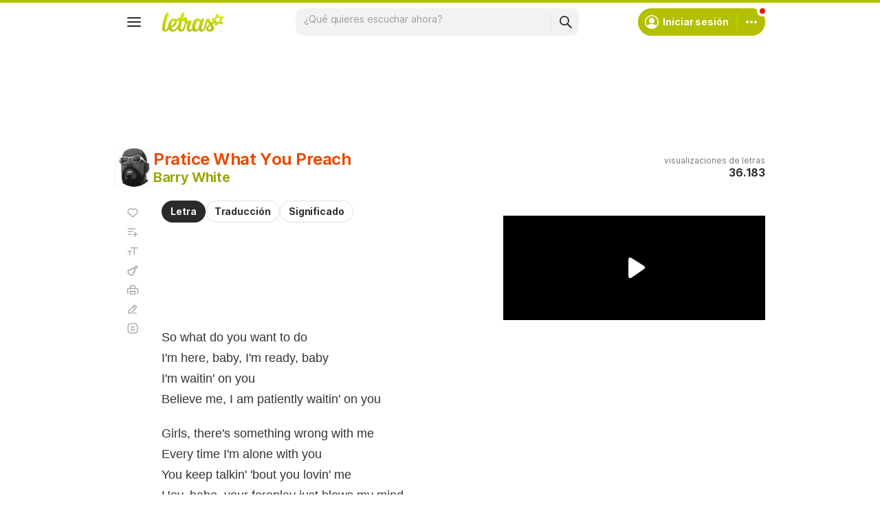

--- FILE ---
content_type: text/html; charset=utf-8
request_url: https://www.google.com/recaptcha/api2/aframe
body_size: 151
content:
<!DOCTYPE HTML><html><head><meta http-equiv="content-type" content="text/html; charset=UTF-8"></head><body><script nonce="v7s07dg-NBT_v30gZ20Xyw">/** Anti-fraud and anti-abuse applications only. See google.com/recaptcha */ try{var clients={'sodar':'https://pagead2.googlesyndication.com/pagead/sodar?'};window.addEventListener("message",function(a){try{if(a.source===window.parent){var b=JSON.parse(a.data);var c=clients[b['id']];if(c){var d=document.createElement('img');d.src=c+b['params']+'&rc='+(localStorage.getItem("rc::a")?sessionStorage.getItem("rc::b"):"");window.document.body.appendChild(d);sessionStorage.setItem("rc::e",parseInt(sessionStorage.getItem("rc::e")||0)+1);localStorage.setItem("rc::h",'1768990211224');}}}catch(b){}});window.parent.postMessage("_grecaptcha_ready", "*");}catch(b){}</script></body></html>

--- FILE ---
content_type: application/javascript; charset=utf-8
request_url: https://fundingchoicesmessages.google.com/f/AGSKWxXx_eZnmfGnp3tm5zLsF8rGZlFZIjvUdzteCiiA34I4h8haUEXFeVzcf975ZatjaBmeDDQe2E_0XAkk11094-DWE1gGF1t6fZXh3fZc1V8An6JD_9otMt-O7LpNECsE51wvFGs4h-TNkGINNCNGGRvAQY6peq5tq8UwlccW6nO5-ScK2JYmYtoCFiBZ/_/clicksor./adlift4_/clkads.:-abp-properties(image/):-abp-has(p:-abp-contains(Advertisement))
body_size: -1291
content:
window['70e3e730-dd86-45f9-afc9-8001af7776d7'] = true;